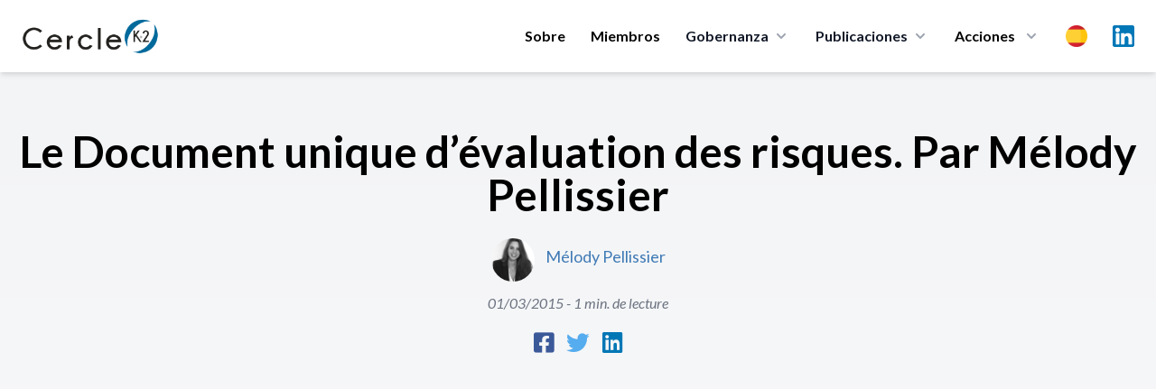

--- FILE ---
content_type: text/html; charset=UTF-8
request_url: https://cercle-k2.fr/es/etudes/le-document-unique-d-evaluation-des-risques-par-melody-pellissier-91
body_size: 9541
content:
<!DOCTYPE html>
<html lang="es">
    <head>
        <meta charset="utf-8">
        <meta name="viewport" content="width=device-width, initial-scale=1">
        <meta name="csrf-token" content="1Ww81rIADQruERESev9L54O6P2vuOU2A0x1HQaro">
        
        <meta name="robots" content="noindex,follow" />
        
        <title>Le Document unique d’évaluation des risques. Par Mélody Pellissier Cercle K2 - Cercle K2</title>
<meta name="description" content="
Pourquoi mettre en place un Document unique d&#039;&eacute;valuation des risques ?
Quel est le contenu du&nbsp;Document unique d&#039;&eacute;valuation des r...">
<meta name="publish_date" content="2015-03-01">
<meta name="author" content="Cercle K2">
<meta property="og:title" content="Le Document unique d’évaluation des risques. Par Mélody Pellissier Cercle K2" />
<meta property="og:description" content="
Pourquoi mettre en place un Document unique d&#039;&eacute;valuation des risques ?
Quel est le contenu du&nbsp;Document unique d&#039;&eacute;valuation des r..." />
<meta property="og:type" content="website" />
<meta property="og:author" content="Cercle K2" />
<meta property="og:publish_date" content="2015-03-01" />
<meta property="og:image" content="https://cercle-k2.fr/img/share/share.jpg" />

<meta name="twitter:title" content="Le Document unique d’évaluation des risques. Par Mélody Pellissier Cercle K2" />
<meta name="twitter:description" content="
Pourquoi mettre en place un Document unique d&#039;&eacute;valuation des risques ?
Quel est le contenu du&nbsp;Document unique d&#039;&eacute;valuation des r..." />
<script type="application/ld+json">{"@context":"https://schema.org","@type":"WebPage","name":"Le Document unique d’évaluation des risques. Par Mélody Pellissier Cercle K2","description":"\r\nPourquoi mettre en place un Document unique d'&eacute;valuation des risques ?\r\nQuel est le contenu du&nbsp;Document unique d'&eacute;valuation des r...","image":"https://cercle-k2.fr/img/share/share.jpg"}</script>

        <!-- Styles -->
        <link rel="preconnect" href="https://fonts.googleapis.com">
        <link rel="preconnect" href="https://fonts.gstatic.com" crossorigin>
        <link href="https://fonts.googleapis.com/css2?family=Lato:ital,wght@0,300;0,400;0,700;0,900;1,400&family=Playfair+Display:wght@400;500&display=swap" rel="stylesheet">

        <link rel="stylesheet" href="https://cercle-k2.fr/css/app.css">
        <link rel="stylesheet" href="https://cercle-k2.fr/css/media.css">

        <link rel="apple-touch-icon" sizes="57x57" href="https://cercle-k2.fr/icons/apple-icon-57x57.png">
<link rel="apple-touch-icon" sizes="60x60" href="https://cercle-k2.fr/icons/apple-icon-60x60.png">
<link rel="apple-touch-icon" sizes="72x72" href="https://cercle-k2.fr/icons/apple-icon-72x72.png">
<link rel="apple-touch-icon" sizes="76x76" href="https://cercle-k2.fr/icons/apple-icon-76x76.png">
<link rel="apple-touch-icon" sizes="114x114" href="https://cercle-k2.fr/icons/apple-icon-114x114.png">
<link rel="apple-touch-icon" sizes="120x120" href="https://cercle-k2.fr/icons/apple-icon-120x120.png">
<link rel="apple-touch-icon" sizes="144x144" href="https://cercle-k2.fr/icons/apple-icon-144x144.png">
<link rel="apple-touch-icon" sizes="152x152" href="https://cercle-k2.fr/icons/apple-icon-152x152.png">
<link rel="apple-touch-icon" sizes="180x180" href="https://cercle-k2.fr/icons/apple-icon-180x180.png">
<link rel="icon" type="image/png" sizes="192x192"  href="https://cercle-k2.fr/icons/android-icon-192x192.png">
<link rel="icon" type="image/png" sizes="32x32" href="https://cercle-k2.fr/icons/favicon-32x32.png">
<link rel="icon" type="image/png" sizes="96x96" href="https://cercle-k2.fr/icons/favicon-96x96.png">
<link rel="icon" type="image/png" sizes="16x16" href="https://cercle-k2.fr/icons/favicon-16x16.png">
<link rel="manifest" href="https://cercle-k2.fr/icons/manifest.json">
<meta name="msapplication-TileColor" content="#ffffff">
<meta name="msapplication-TileImage" content="https://cercle-k2.fr/icons/ms-icon-144x144.png">
<meta name="theme-color" content="#ffffff">
        <style>
            .cky-btn-revisit-wrapper{display: none !important;}
        </style>

        <style>
            [x-cloak] { display: none; }
            @media  screen and (min-width: 968px) {
                #mobile-menu{display:none !important;}
            }
        </style>

        
        <!-- Scripts -->

        <script src="https://cercle-k2.fr/js/app.js" defer></script>

        <style >[wire\:loading], [wire\:loading\.delay], [wire\:loading\.inline-block], [wire\:loading\.inline], [wire\:loading\.block], [wire\:loading\.flex], [wire\:loading\.table], [wire\:loading\.grid], [wire\:loading\.inline-flex] {display: none;}[wire\:loading\.delay\.shortest], [wire\:loading\.delay\.shorter], [wire\:loading\.delay\.short], [wire\:loading\.delay\.long], [wire\:loading\.delay\.longer], [wire\:loading\.delay\.longest] {display:none;}[wire\:offline] {display: none;}[wire\:dirty]:not(textarea):not(input):not(select) {display: none;}input:-webkit-autofill, select:-webkit-autofill, textarea:-webkit-autofill {animation-duration: 50000s;animation-name: livewireautofill;}@keyframes livewireautofill { from {} }</style>
        <script src="https://cdn.jsdelivr.net/gh/alpinejs/alpine@v2.8.2/dist/alpine.min.js" defer></script>

                <style>
            #social-links {
                margin: 0 auto;
                text-align:center;
            }
            #social-links ul{
                list-style: none;
                display: inline-flex;
                margin: 0 auto;
                text-align:center;
            }
            #social-links ul li{
                padding: 0 7px;
            }
            #social-links ul li a{
                font-size: 1.6em;
            }
            .fa-facebook-square{color:#3b5999;}
            .fa-twitter{color:#55acee}
            .fa-linkedin{color:#0077B5}
        </style>
                
        <script src="https://www.google.com/recaptcha/api.js" async defer></script>

        <!-- Global site tag (gtag.js) - Google Analytics -->
        <script async src="https://www.googletagmanager.com/gtag/js?id=UA-42713970-1"></script>
        <script>
            window.dataLayer = window.dataLayer || [];
            function gtag(){dataLayer.push(arguments);}
            gtag('js', new Date());

            gtag('config', 'UA-42713970-1');
        </script>
        <!-- Start cookieyes banner --> <script id="cookieyes" type="text/javascript" src="https://cdn-cookieyes.com/client_data/bb20ebaa582e2317d95d81c7/script.js"></script> <!-- End cookieyes banner -->
    </head>
    <body class="font-sans antialiased">
            <div x-data="{ open: false }" class="top-0 z-50 bg-white shadow-md md:sticky">
    <div class="px-4 mx-auto max-w-7xl sm:px-6">
        <div class="flex items-center justify-between py-5 md:justify-start md:space-x-10">
            <div class="lg:w-0 lg:flex-1">
                <a class="flex" href="/">
                    <img class="w-auto h-8 sm:h-10" src="https://cercle-k2.fr/img/logo-k2.png" alt="">
                </a>
            </div>
            <div class="-my-2 -mr-2 md:hidden">
                <button @click="open = ! open"
                    class="inline-flex items-center justify-center p-2 text-gray-400 transition duration-150 ease-in-out rounded-md hover:text-gray-500 hover:bg-gray-100 focus:outline-none focus:bg-gray-100 focus:text-gray-500"
                    type="button">
                    <svg class="w-6 h-6" fill="none" viewBox="0 0 24 24" stroke="currentColor">
                        <path stroke-linecap="round" stroke-linejoin="round" stroke-width="2"
                            d="M4 6h16M4 12h16M4 18h16"></path>
                    </svg>
                </button>
            </div>
            <nav class="hidden space-x-7 md:flex">
                                    <a class="text-base font-bold leading-6 text-black transition duration-150 ease-in-out md:mt-1 lg:mt-0 md:text-sm lg:text-base hover:text-gray-900 focus:outline-none focus:text-gray-900"
                href="https://cercle-k2.fr/es#about">Sobre</a>
                                <a class="text-base font-bold leading-6 text-black transition duration-150 ease-in-out md:mt-1 lg:mt-0 md:text-sm lg:text-base hover:text-gray-900 focus:outline-none focus:text-gray-900"
                    href="https://cercle-k2.fr/es/membres-fondateurs">Miembros</a>
                
                <div class="relative group">
                    <button 
                        type="button" class="inline-flex items-center text-base font-bold text-gray-900 bg-white rounded-md md:text-sm lg:text-base group hover:text-gray-900 focus:outline-none" aria-expanded="false">
                        <span>Gobernanza</span>
                        <svg class="w-5 h-5 ml-1 text-gray-400 group-hover:text-gray-500" xmlns="http://www.w3.org/2000/svg" viewBox="0 0 20 20" fill="currentColor" aria-hidden="true">
                            <path fill-rule="evenodd" d="M5.293 7.293a1 1 0 011.414 0L10 10.586l3.293-3.293a1 1 0 111.414 1.414l-4 4a1 1 0 01-1.414 0l-4-4a1 1 0 010-1.414z" clip-rule="evenodd" />
                        </svg>
                    </button>
                    <div 
                        class="absolute z-40 hidden w-screen max-w-xs px-2 pt-5 transform -translate-x-1/2 left-1/2 sm:px-0 group-hover:block">
                        <div class="overflow-hidden rounded-lg shadow-lg ring-1 ring-black ring-opacity-5">
                            <div class="relative grid gap-6 px-5 py-6 bg-white sm:gap-8 sm:p-8">
                                                                    <a href="https://cercle-k2.fr/es/gouvernance/college-de-la-gerance" class="block p-3 -m-3 transition duration-150 ease-in-out rounded-md hover:bg-gray-50">
                                        <p class="text-base font-medium text-gray-900">
                                        El Consejo directivo
                                        </p>
                                        <p class="mt-1 text-sm text-gray-500">
                                                                                            Orientation de la stratégie
                                                                                    </p>
                                    </a>
                                                                    <a href="https://cercle-k2.fr/es/gouvernance/comite-executif" class="block p-3 -m-3 transition duration-150 ease-in-out rounded-md hover:bg-gray-50">
                                        <p class="text-base font-medium text-gray-900">
                                        Comité Executivo
                                        </p>
                                        <p class="mt-1 text-sm text-gray-500">
                                                                                            Décision opérationnelle
                                                                                    </p>
                                    </a>
                                                                    <a href="https://cercle-k2.fr/es/gouvernance/comite-ethique" class="block p-3 -m-3 transition duration-150 ease-in-out rounded-md hover:bg-gray-50">
                                        <p class="text-base font-medium text-gray-900">
                                        Comité de Ética
                                        </p>
                                        <p class="mt-1 text-sm text-gray-500">
                                                                                            Garantit le respect des valeurs fondatrices
                                                                                    </p>
                                    </a>
                                                                    <a href="https://cercle-k2.fr/es/gouvernance/comite-strategique" class="block p-3 -m-3 transition duration-150 ease-in-out rounded-md hover:bg-gray-50">
                                        <p class="text-base font-medium text-gray-900">
                                        Comité Estratégico
                                        </p>
                                        <p class="mt-1 text-sm text-gray-500">
                                                                                            Apport de sa capacité de réflexion et d’innovation intellectuelle
                                                                                    </p>
                                    </a>
                                
                            </div>
                        </div>
                    </div>
                </div>
  
                <div class="group">
                    <button 
                        type="button" class="inline-flex items-center text-base font-bold text-gray-900 rounded-md md:text-sm lg:text-base group hover:text-gray-900 focus:outline-none" aria-expanded="false">
                        <a href="https://cercle-k2.fr/es/etudes"><span>Publicaciones</span></a>
                        <svg class="w-5 h-5 ml-1 text-gray-400 group-hover:text-gray-500" xmlns="http://www.w3.org/2000/svg" viewBox="0 0 20 20" fill="currentColor" aria-hidden="true">
                            <path fill-rule="evenodd" d="M5.293 7.293a1 1 0 011.414 0L10 10.586l3.293-3.293a1 1 0 111.414 1.414l-4 4a1 1 0 01-1.414 0l-4-4a1 1 0 010-1.414z" clip-rule="evenodd" />
                        </svg>
                    </button>

                    <div
                        class="absolute inset-x-0 z-40 hidden w-full pt-5 transform group-hover:block">
                        <div class="absolute inset-0 flex" aria-hidden="true">
                            <div class="w-1/2 bg-transparent"></div>
                            <div class="w-1/2 bg-transparent"></div>
                        </div>
                        
                        <div class="relative grid grid-cols-1 mx-auto rounded-lg shadow-lg max-w-7xl lg:grid-cols-2 ring-1 ring-black ring-opacity-5">
                            <div class="flex object-center col-span-2 px-12 pt-8 text-center bg-white">
                                <h3 class="text-sm font-medium text-gray-500 uppercase">
                                    Últimas publicaciones
                                </h3>
                            </div>
                            <div class="px-4 py-1 bg-white sm:py-1 sm:px-6 lg:px-8 xl:pl-12">
                                <ul class="mt-6 space-y-6">
                                                                                                                        <li class="flow-root">
    <a href="https://cercle-k2.fr/es/etudes/brouillage-de-starlink-en-iran-un-revelateur-des-nouvelles-conflictualites-informationnelles" class="flex p-3 -m-3 transition duration-150 ease-in-out rounded-lg hover:bg-gray-100">
        <div class="flex-shrink-0 hidden sm:block">
                            <img class="object-cover h-full rounded-md w-52" src="https://cercle-k2.fr/storage/6380/conversions/Christophe-Delhaise-Ramond-k2-jan-26-medium.jpg" alt="Brouillage de Starlink en Iran : un révélateur des nouvelles conflictualités informationnelles">
                    </div>
        <div class="flex-1 min-w-0 sm:ml-8">
            <h4 class="text-lg font-bold text-gray-900 truncate">
                Brouillage de Starlink en Iran : un révélateur des nouvelles conflictualités informat...
            </h4>
            <p class="mt-1 text-sm text-gray-500">
                15/01/2026
            </p>
            <p class="mt-1 text-sm text-brand">
                Christophe Delhaise Ramond
            </p>
        </div>
    </a>
</li>                                                                                                                                                                <li class="flow-root">
    <a href="https://cercle-k2.fr/es/etudes/plaidoyer-pour-la-mise-en-oeuvre-d-une-grande-diplomatie-de-l-union-europeenne" class="flex p-3 -m-3 transition duration-150 ease-in-out rounded-lg hover:bg-gray-100">
        <div class="flex-shrink-0 hidden sm:block">
                            <img class="object-cover h-full rounded-md w-52" src="https://cercle-k2.fr/storage/6368/conversions/gramail-jan-2026-cf-K2-medium.jpg" alt="Plaidoyer pour la mise en œuvre d’une Grande Diplomatie de l’Union Européenne">
                    </div>
        <div class="flex-1 min-w-0 sm:ml-8">
            <h4 class="text-lg font-bold text-gray-900 truncate">
                Plaidoyer pour la mise en œuvre d’une Grande Diplomatie de l’Union Européenne
            </h4>
            <p class="mt-1 text-sm text-gray-500">
                13/01/2026
            </p>
            <p class="mt-1 text-sm text-brand">
                Olivier Gramail
            </p>
        </div>
    </a>
</li>                                                                                                                                                                <li class="flow-root">
    <a href="https://cercle-k2.fr/es/etudes/la-geopolitique-l-art-de-saisir-ce-que-cachent-les-discours" class="flex p-3 -m-3 transition duration-150 ease-in-out rounded-lg hover:bg-gray-100">
        <div class="flex-shrink-0 hidden sm:block">
                            <img class="object-cover h-full rounded-md w-52" src="https://cercle-k2.fr/storage/6329/conversions/cedric-debernard-k2-dec-25-medium.jpg" alt="La géopolitique, l’art de saisir ce que cachent les discours">
                    </div>
        <div class="flex-1 min-w-0 sm:ml-8">
            <h4 class="text-lg font-bold text-gray-900 truncate">
                La géopolitique, l’art de saisir ce que cachent les discours
            </h4>
            <p class="mt-1 text-sm text-gray-500">
                17/12/2025
            </p>
            <p class="mt-1 text-sm text-brand">
                Cédric Debernard
            </p>
        </div>
    </a>
</li>                                                                                                                                                                                                                                                                                                                                                </ul>
                            </div>
                            <div class="px-4 py-1 bg-white sm:py-1 sm:px-6 lg:px-8 xl:pl-12">
                                <div>
                                    <ul class="mt-6 space-y-6">
                                                                                                                                                                                                                                                                                                                                                                                                <li class="flow-root">
    <a href="https://cercle-k2.fr/es/etudes/de-la-hierarchie-republicaine-en-democratie-le-cas-d-ecole-institutionnel-de-la-cinquieme-republique-en-question" class="flex p-3 -m-3 transition duration-150 ease-in-out rounded-lg hover:bg-gray-100">
        <div class="flex-shrink-0 hidden sm:block">
                            <img class="object-cover h-full rounded-md w-52" src="https://cercle-k2.fr/storage/6319/conversions/francis-beau-dec-25-k2-medium.jpg" alt="De la hiérarchie républicaine en démocratie : le cas d’école institutionnel de la cinquième République en question">
                    </div>
        <div class="flex-1 min-w-0 sm:ml-8">
            <h4 class="text-lg font-bold text-gray-900 truncate">
                De la hiérarchie républicaine en démocratie : le cas d’école institutionnel de la cin...
            </h4>
            <p class="mt-1 text-sm text-gray-500">
                15/12/2025
            </p>
            <p class="mt-1 text-sm text-brand">
                Francis Beau
            </p>
        </div>
    </a>
</li>                                                                                                                                                                                <li class="flow-root">
    <a href="https://cercle-k2.fr/es/etudes/oser-faire-de-la-propriete-industrielle-un-enjeu-de-puissance-nationale" class="flex p-3 -m-3 transition duration-150 ease-in-out rounded-lg hover:bg-gray-100">
        <div class="flex-shrink-0 hidden sm:block">
                            <img class="object-cover h-full rounded-md w-52" src="https://cercle-k2.fr/storage/6323/conversions/Nicole-Tortello-Duban-Géraldine-Guéry-Jacques-DEC-25-K2-medium.jpg" alt="Oser faire de la propriété industrielle un enjeu de puissance nationale">
                    </div>
        <div class="flex-1 min-w-0 sm:ml-8">
            <h4 class="text-lg font-bold text-gray-900 truncate">
                Oser faire de la propriété industrielle un enjeu de puissance nationale
            </h4>
            <p class="mt-1 text-sm text-gray-500">
                05/12/2025
            </p>
            <p class="mt-1 text-sm text-brand">
                Nicole Tortello Duban,Géraldine Guéry-Jacques
            </p>
        </div>
    </a>
</li>                                                                                                                                                                                <li class="flow-root">
    <a href="https://cercle-k2.fr/es/etudes/evaluer-et-anticiper-les-menaces" class="flex p-3 -m-3 transition duration-150 ease-in-out rounded-lg hover:bg-gray-100">
        <div class="flex-shrink-0 hidden sm:block">
                            <img class="object-cover h-full rounded-md w-52" src="https://cercle-k2.fr/storage/6303/conversions/Mark-Pohlmann-nov-25-medium.jpg" alt="Évaluer et anticiper les menaces">
                    </div>
        <div class="flex-1 min-w-0 sm:ml-8">
            <h4 class="text-lg font-bold text-gray-900 truncate">
                Évaluer et anticiper les menaces
            </h4>
            <p class="mt-1 text-sm text-gray-500">
                25/11/2025
            </p>
            <p class="mt-1 text-sm text-brand">
                Mark Pohlmann
            </p>
        </div>
    </a>
</li>                                                                                                                        </ul>
                                </div>
                            </div>
                            <div class="object-center col-span-2 p-8 text-center bg-white ">
                                <a href="https://cercle-k2.fr/es/etudes" class="inline-flex items-center px-4 py-2 text-base font-bold text-white border border-transparent rounded-full shadow-sm bg-brand hover:bg-blue-600 focus:outline-none focus:ring-2 focus:ring-offset-2 focus:ring-brand">Todas las publicaciones <span aria-hidden="true">&rarr;</span></a>
                            </div>
                        </div>
                    </div>
                </div>
  

                <div class="relative group">
                    <button 
                        class="inline-flex items-center space-x-2 text-base font-bold leading-6 text-black transition duration-150 ease-in-out md:text-sm lg:text-base hover:text-gray-900 focus:outline-none focus:text-gray-900"
                        type="button">
                        <span>Acciones</span>
                        <svg class="w-5 h-5 ml-1 text-gray-400 group-hover:text-gray-500" xmlns="http://www.w3.org/2000/svg" viewBox="0 0 20 20" fill="currentColor" aria-hidden="true">
                            <path fill-rule="evenodd" d="M5.293 7.293a1 1 0 011.414 0L10 10.586l3.293-3.293a1 1 0 111.414 1.414l-4 4a1 1 0 01-1.414 0l-4-4a1 1 0 010-1.414z" clip-rule="evenodd" />
                        </svg>
                    </button>
                    
                    <div 
                        class="absolute z-40 hidden w-screen max-w-xs px-2 pt-5 transform -translate-x-1/2 left-1/2 sm:px-0 group-hover:block">
                        <div class="overflow-hidden rounded-lg shadow-lg ring-1 ring-black ring-opacity-5">
                            <div class="relative grid gap-6 px-5 py-6 bg-white sm:gap-8 sm:p-8">
                                <a href="https://cercle-k2.fr/es/groupes-k2" class="block p-3 -m-3 transition duration-150 ease-in-out rounded-md hover:bg-gray-50">
                                    <p class="text-base font-medium text-gray-900">
                                    Groupes K2
                                    </p>
                                    <p class="mt-1 text-sm text-gray-500">
                                        Trabajo de reflexión
                                    </p>
                                </a>
                                <a href="https://cercle-k2.fr/es/trophees-k2" class="block p-3 -m-3 transition duration-150 ease-in-out rounded-md hover:bg-gray-50">
                                    <p class="text-base font-medium text-gray-900">
                                    Trophées K2
                                    </p>
                                    <p class="mt-1 text-sm text-gray-500">
                                        Valoriser la recherche
                                    </p>
                                </a>
                                <a href="https://cercle-k2.fr/es/parcours-k2" class="block p-3 -m-3 transition duration-150 ease-in-out rounded-md hover:bg-gray-50">
                                    <p class="text-base font-medium text-gray-900">
                                    Parcours K2
                                    </p>
                                    <p class="mt-1 text-sm text-gray-500">
                                        Capacitar a los que tomaran las decisiones de mañana
                                    </p>
                                </a>
                                <a href="https://cercle-k2.fr/es/chemin-k2" class="block p-3 -m-3 transition duration-150 ease-in-out rounded-md hover:bg-gray-50">
                                    <p class="text-base font-medium text-gray-900">
                                    Chemin K2
                                    </p>
                                    <p class="mt-1 text-sm text-gray-500">
                                        Accompagner des plus jeunes
                                    </p>
                                </a>
                            </div>
                        </div>
                    </div>
                </div>

                <div class="relative inline-block text-left group">
                    <div>
                      <button type="button" class="flex items-center text-gray-400 bg-gray-100 rounded-full group-hover:text-gray-500 group-focus:text-gray-500 hover:text-gray-600 focus:outline-none focus:ring-2 focus:ring-offset-2 focus:ring-offset-gray-100 focus:ring-blue-500" id="menu-button" aria-expanded="true" aria-haspopup="true">
                        <span class="sr-only">Choix</span>
                        <img src="https://cercle-k2.fr/img/es.png" class="w-6 h-6 md:w-4 md:h-4 lg:w-6 lg:h-6" alt="es">
                      </button>
                    </div>
                  
                    <div 
                        class="absolute z-40 hidden max-w-xs px-2 pt-5 transform -translate-x-1/2 w-52 left-1/2 sm:px-0 group-hover:block">
                        <div class="overflow-hidden rounded-lg shadow-lg ring-1 ring-black ring-opacity-5">
                            <div class="relative grid gap-6 px-5 py-6 bg-white sm:gap-8 sm:p-8">
                                                                    <a href="https://cercle-k2.fr/etudes/le-document-unique-d-evaluation-des-risques-par-melody-pellissier-91" class="block p-3 -m-3 transition duration-150 ease-in-out rounded-md hover:bg-gray-50">
                                        <p class="text-base font-medium text-gray-900">
                                            <div class="flex">
                                                <img src="https://cercle-k2.fr/img/fr.png" class="w-6 h-6" alt="">
                                                <span class="ml-3 font-bold">Français</span>
                                            </div>
                                        </p>
                                    </a>
                                                                    <a href="https://cercle-k2.fr/en/etudes/le-document-unique-d-evaluation-des-risques-par-melody-pellissier-91" class="block p-3 -m-3 transition duration-150 ease-in-out rounded-md hover:bg-gray-50">
                                        <p class="text-base font-medium text-gray-900">
                                            <div class="flex">
                                                <img src="https://cercle-k2.fr/img/en.png" class="w-6 h-6" alt="">
                                                <span class="ml-3 font-bold">English</span>
                                            </div>
                                        </p>
                                    </a>
                                                                    <a href="https://cercle-k2.fr/zh_CN/etudes/le-document-unique-d-evaluation-des-risques-par-melody-pellissier-91" class="block p-3 -m-3 transition duration-150 ease-in-out rounded-md hover:bg-gray-50">
                                        <p class="text-base font-medium text-gray-900">
                                            <div class="flex">
                                                <img src="https://cercle-k2.fr/img/zh.png" class="w-6 h-6" alt="">
                                                <span class="ml-3 font-bold">中文</span>
                                            </div>
                                        </p>
                                    </a>
                                                                    <a href="https://cercle-k2.fr/es/etudes/le-document-unique-d-evaluation-des-risques-par-melody-pellissier-91" class="block p-3 -m-3 transition duration-150 ease-in-out rounded-md hover:bg-gray-50">
                                        <p class="text-base font-medium text-gray-900">
                                            <div class="flex">
                                                <img src="https://cercle-k2.fr/img/es.png" class="w-6 h-6" alt="">
                                                <span class="ml-3 font-bold">Español</span>
                                            </div>
                                        </p>
                                    </a>
                                                                    <a href="https://cercle-k2.fr/pt/etudes/le-document-unique-d-evaluation-des-risques-par-melody-pellissier-91" class="block p-3 -m-3 transition duration-150 ease-in-out rounded-md hover:bg-gray-50">
                                        <p class="text-base font-medium text-gray-900">
                                            <div class="flex">
                                                <img src="https://cercle-k2.fr/img/pt.png" class="w-6 h-6" alt="">
                                                <span class="ml-3 font-bold">Português</span>
                                            </div>
                                        </p>
                                    </a>
                                                                    <a href="https://cercle-k2.fr/de/etudes/le-document-unique-d-evaluation-des-risques-par-melody-pellissier-91" class="block p-3 -m-3 transition duration-150 ease-in-out rounded-md hover:bg-gray-50">
                                        <p class="text-base font-medium text-gray-900">
                                            <div class="flex">
                                                <img src="https://cercle-k2.fr/img/de.png" class="w-6 h-6" alt="">
                                                <span class="ml-3 font-bold">Deutsche</span>
                                            </div>
                                        </p>
                                    </a>
                                                            </div>
                        </div>
                    </div>
                </div>

                <a target="_blank" href="https://www.linkedin.com/company/cercle-k2/posts/?feedView=all&viewAsMember=true" class="mx-auto text-gray-400 lg:mx-0 hover:text-gray-500">
                    <span class="sr-only">LinkedIn</span>
                    <img src="https://cercle-k2.fr/img/linkedin.svg" class="h-6">
                </a>
            </nav>
        </div>
    </div>


    <!-- Mobile menu, show/hide based on menu state. -->
    <div x-show="open" id="mobile-menu">
        <div class="px-2 pt-2 pb-3 space-y-1">            
            <span class="block px-3 py-2 mt-5 text-base font-bold uppercase text-brand">Cercle K2</span>
                                    <a href="https://cercle-k2.fr/es#about" class="block px-5 py-2 text-base font-bold text-gray-900 rounded-md hover:text-brand">Presentación</a>
                
                <a href="https://cercle-k2.fr/es/membres-fondateurs" class="block px-5 py-2 text-base font-bold text-gray-900 rounded-md hover:text-brand">Miembros fundadores</a>
                <a href="https://cercle-k2.fr/es/etudes" class="block px-5 py-2 mx-auto text-base font-bold text-gray-900 hover:color-brand">Todas las publicaciones</a>

            <span class="block px-3 py-2 mt-5 text-base font-bold uppercase text-brand">Gobernanza</span>
                                    <a href="https://cercle-k2.fr/es/gouvernance/college-de-la-gerance" class="block px-5 py-2 text-base font-bold text-gray-900 rounded-md hover:text-brand">
                        Collège de la gérance

                        El Consejo directivo
                    </a>
                                    <a href="https://cercle-k2.fr/es/gouvernance/comite-executif" class="block px-5 py-2 text-base font-bold text-gray-900 rounded-md hover:text-brand">
                        Comité Exécutif

                        Comité Executivo
                    </a>
                                    <a href="https://cercle-k2.fr/es/gouvernance/comite-ethique" class="block px-5 py-2 text-base font-bold text-gray-900 rounded-md hover:text-brand">
                        Comité d&#039;Ethique

                        Comité de Ética
                    </a>
                                    <a href="https://cercle-k2.fr/es/gouvernance/comite-strategique" class="block px-5 py-2 text-base font-bold text-gray-900 rounded-md hover:text-brand">
                        Comité Stratégique

                        Comité Estratégico
                    </a>
                
            <span class="block px-3 py-2 mt-5 text-base font-bold uppercase text-brand">Acciones</span>
                <a href="https://cercle-k2.fr/es/groupes-k2" class="block px-5 py-2 text-base font-bold text-gray-900 rounded-md hover:text-brand">Grupos K2</a>
                <a href="https://cercle-k2.fr/es/trophees-k2" class="block px-5 py-2 text-base font-bold text-gray-900 rounded-md hover:text-brand">Trophées K2</a>
                <a href="https://cercle-k2.fr/es/parcours-k2" class="block px-5 py-2 text-base font-bold text-gray-900 rounded-md hover:text-brand">Parcours K2</a>
                <a href="https://cercle-k2.fr/es/chemin-k2" class="block px-5 py-2 text-base font-bold text-gray-900 rounded-md hover:text-brand">Chemin K2</a>
                <a href="https://cercle-k2.fr/es/contactez-nous" class="block px-5 py-2 mb-3 text-base font-bold text-gray-900 rounded-md hover:text-brand">Contáctenos</a>

                <p class="flex justify-items-center">
                    <a target="_blank" href="https://www.linkedin.com/company/cercle-k2/mycompany/?viewAsMember=true" class="mt-3 ml-5 text-gray-600 lg:mx-0 hover:text-gray-900">
                        <div class="">
                            <div class="inline-block">
                                <span class="sr-only">LinkedIn</span>
                            </div>
                            <div class="inline-block pr-2 ">
                                <img src="https://cercle-k2.fr/img/linkedin.svg" class="h-7"> 
                            </div>
                            <div class="inline-block">
                                Linkedin
                            </div>
                        </div>
                    </a>
                </p>
                
                <div class="inline-flex mx-auto ml-5 space-x-2 text-center">
                                            <div class="flex-1 mt-3">
                            <a href="https://cercle-k2.fr/etudes/le-document-unique-d-evaluation-des-risques-par-melody-pellissier-91" class="block p-3 -m-3 transition duration-150 ease-in-out rounded-md hover:bg-gray-50">
                                <p class="text-base font-medium text-gray-900">
                                    <div class="flex">
                                        <img src="https://cercle-k2.fr/img/fr.png" class="w-6 h-6" alt="">
                                    </div>
                                </p>
                            </a>
                        </div>
                                            <div class="flex-1 mt-3">
                            <a href="https://cercle-k2.fr/en/etudes/le-document-unique-d-evaluation-des-risques-par-melody-pellissier-91" class="block p-3 -m-3 transition duration-150 ease-in-out rounded-md hover:bg-gray-50">
                                <p class="text-base font-medium text-gray-900">
                                    <div class="flex">
                                        <img src="https://cercle-k2.fr/img/en.png" class="w-6 h-6" alt="">
                                    </div>
                                </p>
                            </a>
                        </div>
                                            <div class="flex-1 mt-3">
                            <a href="https://cercle-k2.fr/zh_CN/etudes/le-document-unique-d-evaluation-des-risques-par-melody-pellissier-91" class="block p-3 -m-3 transition duration-150 ease-in-out rounded-md hover:bg-gray-50">
                                <p class="text-base font-medium text-gray-900">
                                    <div class="flex">
                                        <img src="https://cercle-k2.fr/img/zh.png" class="w-6 h-6" alt="">
                                    </div>
                                </p>
                            </a>
                        </div>
                                            <div class="flex-1 mt-3">
                            <a href="https://cercle-k2.fr/es/etudes/le-document-unique-d-evaluation-des-risques-par-melody-pellissier-91" class="block p-3 -m-3 transition duration-150 ease-in-out rounded-md hover:bg-gray-50">
                                <p class="text-base font-medium text-gray-900">
                                    <div class="flex">
                                        <img src="https://cercle-k2.fr/img/es.png" class="w-6 h-6" alt="">
                                    </div>
                                </p>
                            </a>
                        </div>
                                            <div class="flex-1 mt-3">
                            <a href="https://cercle-k2.fr/pt/etudes/le-document-unique-d-evaluation-des-risques-par-melody-pellissier-91" class="block p-3 -m-3 transition duration-150 ease-in-out rounded-md hover:bg-gray-50">
                                <p class="text-base font-medium text-gray-900">
                                    <div class="flex">
                                        <img src="https://cercle-k2.fr/img/pt.png" class="w-6 h-6" alt="">
                                    </div>
                                </p>
                            </a>
                        </div>
                                            <div class="flex-1 mt-3">
                            <a href="https://cercle-k2.fr/de/etudes/le-document-unique-d-evaluation-des-risques-par-melody-pellissier-91" class="block p-3 -m-3 transition duration-150 ease-in-out rounded-md hover:bg-gray-50">
                                <p class="text-base font-medium text-gray-900">
                                    <div class="flex">
                                        <img src="https://cercle-k2.fr/img/de.png" class="w-6 h-6" alt="">
                                    </div>
                                </p>
                            </a>
                        </div>
                                    </div>
                
        </div>
    </div>


  
</div>
            
                <article class="px-4 py-16 bg-gradient-to-b from-gray-100 to-white">
        <div class="mx-auto max-w-7xl">
            <h1 class="mb-6 text-3xl font-semibold text-center md:text-5xl font-heading">
                Le Document unique d’évaluation des risques. Par Mélody Pellissier
            </h1>  
            <div class="flex justify-center">
                                                            <div class="flex-shrink-0">
                            <a href="#">
                                                                    <img class="w-12 h-12 rounded-full" src="https://cercle-k2.fr/storage/1372/conversions/418-preview.jpg" alt="Mélody Pellissier - Cercle K2">
                                                            </a>
                        </div>
                        
                        <div class="ml-3">
                            <p class="text-lg font-medium leading-10 text-left text-gray-900">
                                <a class="hover:underline text-brand" href="https://cercle-k2.fr/es/users/single/418/M%C3%A9lody-Pellissier">Mélody Pellissier</a>
                            </p>
                        </div>
                        
                                                </div>          
            <p class="my-3 italic text-center text-gray-500">
              <span>01/03/2015 - 1 min. de lecture</span>
            </p>            
            <div id="social-links"><ul><li><a href="https://www.facebook.com/sharer/sharer.php?u=https://cercle-k2.fr/es/etudes/le-document-unique-d-evaluation-des-risques-par-melody-pellissier-91" class="social-button " id="" title=""><span class="fab fa-facebook-square"></span></a></li><li><a href="https://twitter.com/intent/tweet?text=Default+share+text&url=https://cercle-k2.fr/es/etudes/le-document-unique-d-evaluation-des-risques-par-melody-pellissier-91" class="social-button " id="" title=""><span class="fab fa-twitter"></span></a></li><li><a href="https://www.linkedin.com/sharing/share-offsite?mini=true&url=https://cercle-k2.fr/es/etudes/le-document-unique-d-evaluation-des-risques-par-melody-pellissier-91&title=Default+share+text&summary=" class="social-button " id="" title=""><span class="fab fa-linkedin"></span></a></li></ul></div>
        </div>
        <div class="max-w-4xl mx-auto mt-5">
                            <div class="max-w-4xl">
                    <div class="aspect-w-16 aspect-h-9">
                        <iframe src="https://www.youtube.com/embed/QiCW-EpQk9Y" frameborder="0" allow="accelerometer; autoplay; clipboard-write; encrypted-media; gyroscope; picture-in-picture" allowfullscreen></iframe>
                    </div>
                </div>
                    </div>
        <div class="max-w-4xl p-6 mx-auto bg-white md:shadow-lg md:rounded-b md:p-12">
                            <p class="mb-6 italic text-center">Cercle K2 neither approves or disapproves of the opinions expressed in the articles. Their authors are exclusively responsible for their content.</p>
                        
            <div class="single-content">
                <ul>
<li>Pourquoi mettre en place un Document unique d'&eacute;valuation des risques ?</li>
<li>Quel est le contenu du&nbsp;Document unique d'&eacute;valuation des risques ?</li>
<li>Quelles sont les sanctions en cas de d&eacute;faut de mise en place du&nbsp;Document unique d'&eacute;valuation des risques ?</li>
</ul>
<p>&nbsp;</p>

                                    <div class="grid grid-cols-3 gap-4 py-12">
                                            </div>
                            </div>
            <p class="mt-5 italic">
                01/03/2015
            </p>
            <div id="social-links"><ul><li><a href="https://www.facebook.com/sharer/sharer.php?u=https://cercle-k2.fr/es/etudes/le-document-unique-d-evaluation-des-risques-par-melody-pellissier-91" class="social-button " id="" title=""><span class="fab fa-facebook-square"></span></a></li><li><a href="https://twitter.com/intent/tweet?text=Default+share+text&url=https://cercle-k2.fr/es/etudes/le-document-unique-d-evaluation-des-risques-par-melody-pellissier-91" class="social-button " id="" title=""><span class="fab fa-twitter"></span></a></li><li><a href="https://www.linkedin.com/sharing/share-offsite?mini=true&url=https://cercle-k2.fr/es/etudes/le-document-unique-d-evaluation-des-risques-par-melody-pellissier-91&title=Default+share+text&summary=" class="social-button " id="" title=""><span class="fab fa-linkedin"></span></a></li></ul></div>

        </div>
    </article>

    <div class="bg-gradient-to-b from-white to-gray-200">
        <div class="px-5 mx-auto max-w-7xl ">
            <h4 class="mb-2 text-3xl font-semibold text-center md:text-3xl font-heading">
                Últimas publicaciones
            </h4>  
            <div class="flex justify-center">
                <div class="grid max-w-lg gap-5 mx-auto mt-2 mb-8 space-y-3 lg:grid-cols-3 lg:max-w-none">
                                            <div class="flex flex-col  overflow-hidden bg-white rounded-lg shadow-lg group ">
    <a href="https://cercle-k2.fr/es/etudes/brouillage-de-starlink-en-iran-un-revelateur-des-nouvelles-conflictualites-informationnelles" class="group"  target="_blank" >
        <div class="flex-shrink-0">
                            <img class="object-cover w-full h-48 group-hover:opacity-90" src="https://cercle-k2.fr/storage/6380/conversions/Christophe-Delhaise-Ramond-k2-jan-26-medium.jpg" alt="Brouillage de Starlink en Iran : un révélateur des nouvelles conflictualités informationnelles - Cercle K2">
                    </div>
    </a>
    <div class="flex flex-col justify-between flex-1 px-6 pt-2 pb-6 bg-white">
        <div class="flex-1">
            <a class="block group" href="https://cercle-k2.fr/es/etudes/brouillage-de-starlink-en-iran-un-revelateur-des-nouvelles-conflictualites-informationnelles"  target="_blank" >
                <h3 class="mt-2 text-xl font-semibold leading-7 text-gray-900 group-hover:underline">Brouillage de Starlink en Iran : un révélateur des nouvelles conflictualités informationnelles</h3>
                <div class="mt-3 text-base leading-6 text-justify text-gray-500">
                    Christophe Delhaise Ramond est Entrepreneur (Mind2Shake), expert dans le secteur de la D&eacute;fense.
---
Contexte : Starlink, dernier lien num&eac...
                </div>
            </a>
        </div>
        <div class="flex items-center pt-3 mt-6 border-t">
                                                <div class="flex-shrink-0">
                        <a href="https://cercle-k2.fr/es/users/single/945/Christophe-Delhaise%20Ramond"  target="_blank" >
                                                            <img class="w-10 h-10 rounded-full" src="https://cercle-k2.fr/storage/1890/conversions/945-preview.jpg" alt="Christophe Delhaise Ramond">
                                                    </a>
                    </div>
                    <div class="ml-3">
                        <p class="text-sm font-medium leading-5 text-left text-gray-900 align-middle">
                            <a class="hover:underline" href="https://cercle-k2.fr/es/users/single/945/Christophe-Delhaise%20Ramond"  target="_blank" >Christophe Delhaise Ramond</a>
                        </p>
                        <div class="flex text-sm leading-5 text-gray-500">
                            <time datetime="2026-01-15 00:00:00">15/01/2026</time>
                        </div>
                    </div>
                                    </div>
    </div>
</div>                                            <div class="flex flex-col  overflow-hidden bg-white rounded-lg shadow-lg group ">
    <a href="https://cercle-k2.fr/es/etudes/plaidoyer-pour-la-mise-en-oeuvre-d-une-grande-diplomatie-de-l-union-europeenne" class="group"  target="_blank" >
        <div class="flex-shrink-0">
                            <img class="object-cover w-full h-48 group-hover:opacity-90" src="https://cercle-k2.fr/storage/6368/conversions/gramail-jan-2026-cf-K2-medium.jpg" alt="Plaidoyer pour la mise en œuvre d’une Grande Diplomatie de l’Union Européenne - Cercle K2">
                    </div>
    </a>
    <div class="flex flex-col justify-between flex-1 px-6 pt-2 pb-6 bg-white">
        <div class="flex-1">
            <a class="block group" href="https://cercle-k2.fr/es/etudes/plaidoyer-pour-la-mise-en-oeuvre-d-une-grande-diplomatie-de-l-union-europeenne"  target="_blank" >
                <h3 class="mt-2 text-xl font-semibold leading-7 text-gray-900 group-hover:underline">Plaidoyer pour la mise en œuvre d’une Grande Diplomatie de l’Union Européenne</h3>
                <div class="mt-3 text-base leading-6 text-justify text-gray-500">
                    Olivier Gramail est Auditeur de la 54&egrave;me Session Nationale Armement et Economie de D&eacute;fense (AED) de l&rsquo;IHEDN.
---
&laquo; Les amb...
                </div>
            </a>
        </div>
        <div class="flex items-center pt-3 mt-6 border-t">
                                                <div class="flex-shrink-0">
                        <a href="https://cercle-k2.fr/es/users/single/726/Olivier-Gramail"  target="_blank" >
                                                            <img class="w-10 h-10 rounded-full" src="https://cercle-k2.fr/storage/1674/conversions/726-preview.jpg" alt="Olivier Gramail">
                                                    </a>
                    </div>
                    <div class="ml-3">
                        <p class="text-sm font-medium leading-5 text-left text-gray-900 align-middle">
                            <a class="hover:underline" href="https://cercle-k2.fr/es/users/single/726/Olivier-Gramail"  target="_blank" >Olivier Gramail</a>
                        </p>
                        <div class="flex text-sm leading-5 text-gray-500">
                            <time datetime="2026-01-13 00:00:00">13/01/2026</time>
                        </div>
                    </div>
                                    </div>
    </div>
</div>                                            <div class="flex flex-col  overflow-hidden bg-white rounded-lg shadow-lg group ">
    <a href="https://cercle-k2.fr/es/etudes/la-geopolitique-l-art-de-saisir-ce-que-cachent-les-discours" class="group"  target="_blank" >
        <div class="flex-shrink-0">
                            <img class="object-cover w-full h-48 group-hover:opacity-90" src="https://cercle-k2.fr/storage/6329/conversions/cedric-debernard-k2-dec-25-medium.jpg" alt="La géopolitique, l’art de saisir ce que cachent les discours - Cercle K2">
                    </div>
    </a>
    <div class="flex flex-col justify-between flex-1 px-6 pt-2 pb-6 bg-white">
        <div class="flex-1">
            <a class="block group" href="https://cercle-k2.fr/es/etudes/la-geopolitique-l-art-de-saisir-ce-que-cachent-les-discours"  target="_blank" >
                <h3 class="mt-2 text-xl font-semibold leading-7 text-gray-900 group-hover:underline">La géopolitique, l’art de saisir ce que cachent les discours</h3>
                <div class="mt-3 text-base leading-6 text-justify text-gray-500">
                    C&eacute;dric Debernard est v&eacute;t&eacute;ran des zones rouges et romancier.
---
La g&eacute;opolitique est un sujet qui intrigue parce qu&rsquo...
                </div>
            </a>
        </div>
        <div class="flex items-center pt-3 mt-6 border-t">
                                                <div class="flex-shrink-0">
                        <a href="https://cercle-k2.fr/es/users/single/1729/C%C3%A9dric-Debernard"  target="_blank" >
                                                            <img class="w-10 h-10 rounded-full" src="https://cercle-k2.fr/storage/5996/conversions/C_DEBERNARD_PORTRAIT_WEB_-copie-preview.jpg" alt="Cédric Debernard">
                                                    </a>
                    </div>
                    <div class="ml-3">
                        <p class="text-sm font-medium leading-5 text-left text-gray-900 align-middle">
                            <a class="hover:underline" href="https://cercle-k2.fr/es/users/single/1729/C%C3%A9dric-Debernard"  target="_blank" >Cédric Debernard</a>
                        </p>
                        <div class="flex text-sm leading-5 text-gray-500">
                            <time datetime="2025-12-17 00:00:00">17/12/2025</time>
                        </div>
                    </div>
                                    </div>
    </div>
</div>                                    </div>
            </div>
            <div class="pt-8 pb-12 text-center">
                <p class="text-center">
                    <a href="https://cercle-k2.fr/es/etudes" class="inline-flex items-center px-4 py-2 text-lg font-bold text-white border border-transparent rounded-full shadow-sm bg-brand hover:bg-blue-600 focus:outline-none focus:ring-2 focus:ring-offset-2 focus:ring-brand">
                        Todas las publicaciones
                    </a>
                </p>
            </div>
        </div>
    </div>
                        
            <footer class="border-t border-gray-100 bg-gray-50" aria-labelledby="footerHeading">
  <h2 id="footerHeading" class="sr-only">Footer</h2>
  <div class="px-4 pt-12 pb-2 mx-auto max-w-7xl sm:px-6 lg:py-16 lg:px-8">
    <div class="xl:grid xl:grid-cols-3 xl:gap-8">
      <div class="space-y-6 text-center lg:text-left xl:col-span-1">
        <img class="h-10 mx-auto lg:mx-0" src="https://cercle-k2.fr/img/logo-k2.png" alt="Cercle K2">
        <p class="pr-0 text-base text-justify text-gray-500 md:pr-8 lg:text-md">
            El Cercle K2 desarrolla espacios de encuentro y de diálogo entre profesionales procedentes de diferentes disciplinas. El Cercle K2 es multidisciplinario (más de 50 profesiones representadas y más de 2000 Miembros), intergeneracional (Chemin K2, Parcours K2) e internacional (más de 30 países representados).
        </p>
        <div class="pb-2">
                    <div class="inline-block">
              <a href="https://cercle-k2.fr/etudes/le-document-unique-d-evaluation-des-risques-par-melody-pellissier-91" class="block px-3 -m-2 transition duration-150 ease-in-out rounded-md hover:opacity-80">
                  <img src="https://cercle-k2.fr/img/fr.png" class="w-5 h-5" alt="">
              </a>
          </div>
                    <div class="inline-block">
              <a href="https://cercle-k2.fr/en/etudes/le-document-unique-d-evaluation-des-risques-par-melody-pellissier-91" class="block px-3 -m-2 transition duration-150 ease-in-out rounded-md hover:opacity-80">
                  <img src="https://cercle-k2.fr/img/en.png" class="w-5 h-5" alt="">
              </a>
          </div>
                    <div class="inline-block">
              <a href="https://cercle-k2.fr/zh_CN/etudes/le-document-unique-d-evaluation-des-risques-par-melody-pellissier-91" class="block px-3 -m-2 transition duration-150 ease-in-out rounded-md hover:opacity-80">
                  <img src="https://cercle-k2.fr/img/zh.png" class="w-5 h-5" alt="">
              </a>
          </div>
                    <div class="inline-block">
              <a href="https://cercle-k2.fr/es/etudes/le-document-unique-d-evaluation-des-risques-par-melody-pellissier-91" class="block px-3 -m-2 transition duration-150 ease-in-out rounded-md hover:opacity-80">
                  <img src="https://cercle-k2.fr/img/es.png" class="w-5 h-5" alt="">
              </a>
          </div>
                    <div class="inline-block">
              <a href="https://cercle-k2.fr/pt/etudes/le-document-unique-d-evaluation-des-risques-par-melody-pellissier-91" class="block px-3 -m-2 transition duration-150 ease-in-out rounded-md hover:opacity-80">
                  <img src="https://cercle-k2.fr/img/pt.png" class="w-5 h-5" alt="">
              </a>
          </div>
                    <div class="inline-block">
              <a href="https://cercle-k2.fr/de/etudes/le-document-unique-d-evaluation-des-risques-par-melody-pellissier-91" class="block px-3 -m-2 transition duration-150 ease-in-out rounded-md hover:opacity-80">
                  <img src="https://cercle-k2.fr/img/de.png" class="w-5 h-5" alt="">
              </a>
          </div>
                </div>
        <div class="flex space-x-6">
          <a target="_blank" href="https://www.linkedin.com/company/cercle-k2/posts/?feedView=all&viewAsMember=true" class="mx-auto text-gray-400 lg:mx-0 hover:text-gray-500">
            <span class="sr-only">LinkedIn</span>
            <img src="https://cercle-k2.fr/img/linkedin.svg" class="h-8">
          </a>
        </div>
      </div>
      <div class="grid grid-cols-2 gap-8 mt-12 xl:mt-0 xl:col-span-2">
        <div class="md:grid md:grid-cols-2 md:gap-8">
          <div>
            <h3 class="text-sm font-semibold tracking-wider text-gray-400 uppercase">
              Presentación
            </h3>
            <ul class="mt-4 space-y-4">
              <li>
                                    <a class="text-base text-gray-500 hover:text-gray-900" href="https://cercle-k2.fr/es#about">Sobre</a>
                              </li>
                              <li>
                  <a href="https://cercle-k2.fr/es/gouvernance/college-de-la-gerance" class="text-base text-gray-500 hover:text-gray-900">
                    El Consejo directivo
                  </a>
                </li>
                              <li>
                  <a href="https://cercle-k2.fr/es/gouvernance/comite-executif" class="text-base text-gray-500 hover:text-gray-900">
                    Comité Executivo
                  </a>
                </li>
                              <li>
                  <a href="https://cercle-k2.fr/es/gouvernance/comite-ethique" class="text-base text-gray-500 hover:text-gray-900">
                    Comité de Ética
                  </a>
                </li>
                              <li>
                  <a href="https://cercle-k2.fr/es/gouvernance/comite-strategique" class="text-base text-gray-500 hover:text-gray-900">
                    Comité Estratégico
                  </a>
                </li>
                            <li>
                <a href="https://cercle-k2.fr/es/membres" class="text-base text-gray-500 hover:text-gray-900">
                  Miembros
                </a>
              </li>
            </ul>
          </div>
          <div class="mt-12 md:mt-0">
            <h3 class="text-sm font-semibold tracking-wider text-gray-400 uppercase">
              Acciones
            </h3>
            <ul class="mt-4 space-y-4">
              <li>
                <a href="https://cercle-k2.fr/es/groupes-k2" class="text-base text-gray-500 hover:text-gray-900">
                  Groupes K2
                </a>
              </li>
              <li>
                <a href="https://cercle-k2.fr/es/trophees-k2" class="text-base text-gray-500 hover:text-gray-900">
                  Trophées K2
                </a>
              </li>

              <li>
                <a href="https://cercle-k2.fr/es/parcours-k2" class="text-base text-gray-500 hover:text-gray-900">
                  Parcours K2
                </a>
              </li>

              <li>
                <a href="https://cercle-k2.fr/es/chemin-k2" class="text-base text-gray-500 hover:text-gray-900">
                  Chemin K2
                </a>
              </li>
              <li>
                <a href="https://cercle-k2.fr/es/contactez-nous" class="text-base text-gray-500 hover:text-gray-900">
                  Contáctenos
                </a>
              </li>
              <li>
                <a href="https://cercle-k2.fr/login" class="text-base text-gray-500 hover:text-gray-900">
                    <div class="flex group">
                      <div class="flex">
                        <svg xmlns="http://www.w3.org/2000/svg" class="w-5 h-5 mr-1 text-yellow-500 group-hover:text-yellow-800" fill="none" viewBox="0 0 24 24" stroke="currentColor">
                          <path stroke-linecap="round" stroke-linejoin="round" stroke-width="2" d="M12 15v2m-6 4h12a2 2 0 002-2v-6a2 2 0 00-2-2H6a2 2 0 00-2 2v6a2 2 0 002 2zm10-10V7a4 4 0 00-8 0v4h8z" />
                        </svg>
                      </div>
                      <div class="flex">
                        Área de miembros
                      </div>
                    </div>
                </a>
              </li>
            </ul>
          </div>
        </div>
        <div class="md:grid md:grid-cols-2 md:gap-8">
          <div>
            <h3 class="text-sm font-semibold tracking-wider text-gray-400 uppercase">
              Publicaciones
            </h3>
            <ul class="mt-4 space-y-4">
              <li>
                <a href="https://cercle-k2.fr/es/etudes" class="text-base text-gray-500 hover:text-gray-900">
                  Todas las publicaciones
                </a>
              </li>
                                                <li>
                    <a href="https://cercle-k2.fr/es/etudes/brouillage-de-starlink-en-iran-un-revelateur-des-nouvelles-conflictualites-informationnelles?id=1841" class="text-base text-gray-500 hover:text-gray-900">
                      Brouillage de Starlink en Iran :...
                    </a>
                  </li>
                                                                <li>
                    <a href="https://cercle-k2.fr/es/etudes/plaidoyer-pour-la-mise-en-oeuvre-d-une-grande-diplomatie-de-l-union-europeenne?id=1836" class="text-base text-gray-500 hover:text-gray-900">
                      Plaidoyer pour la mise en œuvre...
                    </a>
                  </li>
                                                                <li>
                    <a href="https://cercle-k2.fr/es/etudes/la-geopolitique-l-art-de-saisir-ce-que-cachent-les-discours?id=1832" class="text-base text-gray-500 hover:text-gray-900">
                      La géopolitique, l’art de saisir...
                    </a>
                  </li>
                                                                                                                                    </ul>
          </div>
          
        </div>
      </div>
    </div>
    <div class="pt-8 mt-12 border-t border-gray-200">
      <p class="text-sm text-gray-400 xl:text-center">
        &copy; 2013-2026 Todos los derechos reservados - <a href="https://cercle-k2.fr/es/mentions-l%C3%A9gales">Menciones legales</a> - <a href="https://cercle-k2.fr/es/politique-de-protection-des-donn%C3%A9es-personnelles">Protection des données personnelles</a> - <button class="cky-banner-element">Gestion des coookies</button>
      </p>
    </div>
  </div>
</footer>
  
        <script src="/vendor/livewire/livewire.js?id=90730a3b0e7144480175" data-turbo-eval="false" data-turbolinks-eval="false" ></script><script data-turbo-eval="false" data-turbolinks-eval="false" >window.livewire = new Livewire();window.Livewire = window.livewire;window.livewire_app_url = '';window.livewire_token = '1Ww81rIADQruERESev9L54O6P2vuOU2A0x1HQaro';window.deferLoadingAlpine = function (callback) {window.addEventListener('livewire:load', function () {callback();});};let started = false;window.addEventListener('alpine:initializing', function () {if (! started) {window.livewire.start();started = true;}});document.addEventListener("DOMContentLoaded", function () {if (! started) {window.livewire.start();started = true;}});</script>
        
        <script src="https://cercle-k2.fr/js/main.js"></script>

                <script src="https://code.jquery.com/jquery-3.5.1.slim.min.js" integrity="sha256-4+XzXVhsDmqanXGHaHvgh1gMQKX40OUvDEBTu8JcmNs=" crossorigin="anonymous"></script>
        <script src="https://kit.fontawesome.com/5587f955da.js" crossorigin="anonymous"></script>
        <script src="https://cercle-k2.fr/js/share.js"></script>
    
    </body>
</html>
